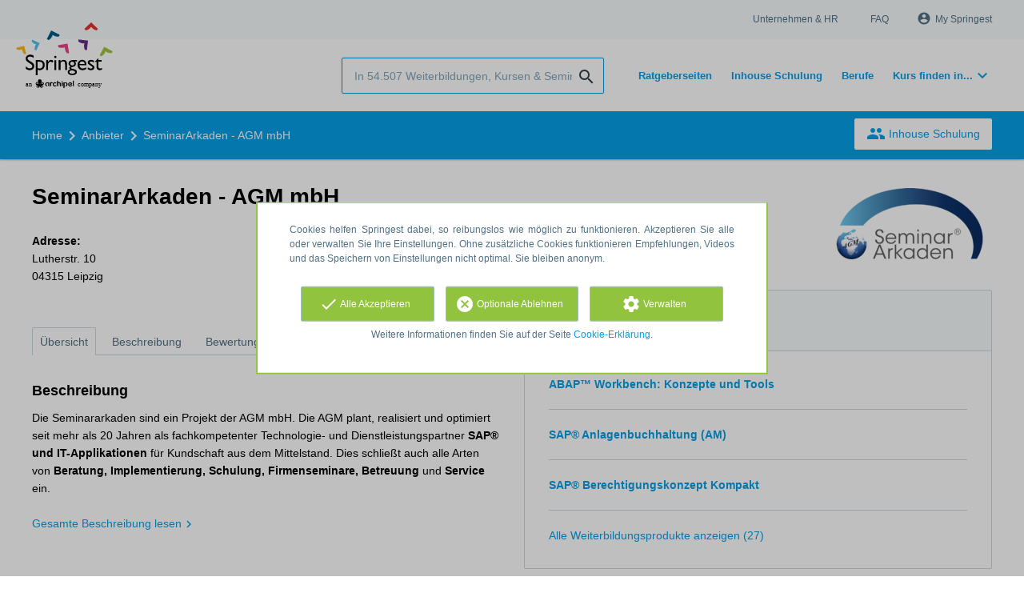

--- FILE ---
content_type: text/html; charset=utf-8
request_url: https://www.springest.de/seminararkaden
body_size: 10778
content:
<!DOCTYPE html><html class="springest" lang="de"><head><title>SeminarArkaden - AGM mbH - Bewertungen von Weiterbildungen, Kursen und Seminaren - Springest</title><meta charset="utf-8" /><meta content="https://static-1.springest.com/assets/redesign/logo-springest-by-archipel-large-1145616339ffe534e5bdd4a64697dd4c65bbb1f034d1301c86044a2ba764053f.jpg" property="og:image" /><meta content="1650" property="og:image:width" /><meta content="866" property="og:image:height" /><meta content="https://www.springest.de/seminararkaden" property="og:url" /><meta content="website" property="og:type" /><meta content="SeminarArkaden - AGM mbH - Bewertungen von Weiterbildungen, Kursen und Seminaren - Springest" property="og:title" /><meta content="27 Kurse von SeminarArkaden - AGM mbH. Die Seminararkaden sind ein Projekt der AGM mbH. Die AGM plant, realisiert und optimiert seit mehr als 20 Jahren als fachkompetenter Technologie- und Dienstl..." property="og:description" /><meta content="width=device-width, initial-scale=1" name="viewport" /><meta content="index, follow" name="robots" /><meta content="27 Kurse von SeminarArkaden - AGM mbH. Die Seminararkaden sind ein Projekt der AGM mbH. Die AGM plant, realisiert und optimiert seit mehr als 20 Jahren als fachkompetenter Technologie- und Dienstl..." name="description" /><meta content="Bewertungen für SeminarArkaden - AGM mbH" property="og:title" /><meta content="https://www.springest.de/seminararkaden" property="og:url" /><link href="//static-0.springest.com" rel="dns-prefetch" /><link href="//static-1.springest.com" rel="dns-prefetch" /><link href="//static-2.springest.com" rel="dns-prefetch" /><link href="//static-3.springest.com" rel="dns-prefetch" /><link href="//static-4.springest.com" rel="dns-prefetch" /><link href="//ajax.googleapis.com" rel="dns-prefetch" /><link href="//media.licdn.com" rel="dns-prefetch" /><link href="//cdn.mxpnl.com" rel="dns-prefetch" /><link href="//api.mixpanel.com" rel="dns-prefetch" /><meta name="csrf-param" content="authenticity_token" />
<meta name="csrf-token" content="pn3xxysEZYIDmyFTSqKXKVM_A0Q2O_L7DiImTGgjY2w6SCuFpxDAJIS40Qh_Z83XI15lVdlALu3hPxkYwl0sEg" /><link rel="canonical" href="https://www.springest.de/seminararkaden" /><link href="/favicon.ico" rel="shortcut icon" type="image/x-icon" /><link href="/opensearch.xml" rel="search" title="Springest" type="application/opensearchdescription+xml" /><link rel="stylesheet" media="screen,projection" href="https://static-0.springest.com/assets/redesign/utilities/fonts-4da3ff91039499936c952f6a1a60292901452fca34f50354972ce8213332b46f.css.gz" /><link rel="stylesheet" media="screen,projection" href="https://static-2.springest.com/assets/application-be0284b1fd518d949be99f20b6d40f1e9bed72e326b0234aef8d57daf68195da.css.gz" /><!--[if lte IE 9]><link rel="stylesheet" media="screen,projection" href="https://static-2.springest.com/assets/redesign/base/ie9-icons-23fa390d12cac1c14a6de4801ada125ac179af3896d9c3ee02d95b20b69e4283.css.gz" /><![endif]--><script>var Springest = Springest || {};
Springest.abp = {"distinct_id":null,"time":"2026-01-18T07:56:59.863Z","institute_name":"SeminarArkaden - AGM mbH","soft_404":false,"autosuggest":null,"funnel_search_subject_box":true,"ab_050_mobile_subject_cta":"original"};
// Set Mixpanel property referrer_template to the initial opening page
// to know from which template AJAX requests originate.
Springest.abp.referrer_template = "institutes#show"</script><script>
//<![CDATA[

        window.mixpanel = {
          track: function() {},
          track_links: function() {}
        }
      
//]]>
</script></head><body><div class="modal cookie-settings-modal is-hidden"><div class="modal__mask active"></div><div class="modal__card"><div class="modal__header"><a class="modal__close" href="#">X</a></div><div class="modal__card-content"><div class="as-h4">Verwalten</div><p>In diesem Fenster können Sie die Platzierung von Cookies ein- und ausschalten. Nur die funktionalen Cookies können nicht abgeschaltet werden. Ihre Cookie-Einstellungen werden 9 Monate lang gespeichert, danach werden sie wieder auf die Standardeinstellungen zurückgesetzt. Sie können Ihre Präferenzen jederzeit über die Seite "Cookie-Erklärung" in der unteren linken Ecke der Website verwalten und Ihre Zustimmung zu Marketingzwecken widerrufen.</p><div class="container container--page"><div class="content--large"><strong>Funktionale Cookies</strong><br /><div class="cookie-explanation"><div class="shortened">Diese Cookies sind für das grundlegende Funktionieren unserer Website erforderlich und speichern keine personenbezogenen Daten.</div><a class="read-more" href="#">Mehr lesen </a></div></div><div class="content"><label class="switch-toggle"><input type="checkbox" name="functional" id="functional" value="1" disabled="disabled" class="disabled" checked="checked" /><span class="slider round"></span></label></div></div><div class="container container--page"><div class="content--large"><strong>Analytical Cookies</strong><br /><div class="cookie-explanation"><div class="shortened">Diese Cookies werden verwendet, um Ihr Verhalten auf unserer Website zu verfolgen. Wir verwenden sie, um Ihnen das beste Nutzererlebnis zu bieten. Zum Beispiel: Wir empfehlen Ihnen neue Schulungen auf der Grundlage Ihrer letzten Aufrufe.</div><a class="read-more" href="#">Mehr lesen </a></div></div><div class="content"><label class="switch-toggle"><input type="checkbox" name="analytics" id="analytics" value="1" /><span class="slider round"></span></label></div></div><div class="container container--page"><div class="content--large"><strong>Google Analytics Cookies</strong><br /><div class="cookie-explanation"><div class="shortened">Diese Cookies verfolgen Ihr Verhalten auf Springest und anderen Websites, damit wir und Dritte Werbung auf Ihre Interessen abstimmen können. Diese Cookies speichern Ihre IP-Adresse.</div><a class="read-more" href="#">Mehr lesen </a></div></div><div class="content"><label class="switch-toggle"><input type="checkbox" name="google" id="google" value="1" /><span class="slider round"></span></label></div></div><div class="container container--page"><div class="content--large"><strong>Marketing Cookies</strong><br /><div class="cookie-explanation"><div class="shortened">Diese Cookies verfolgen Ihr Verhalten auf Springest und anderen Websites, damit wir und Dritte Werbung auf Ihre Interessen abstimmen können. Diese Cookies speichern nicht Ihre IP-Adresse.</div><a class="read-more" href="#">Mehr lesen </a></div></div><div class="content"><label class="switch-toggle"><input type="checkbox" name="marketing" id="marketing" value="1" /><span class="slider round"></span></label></div></div><div class="container container--page"><div class="content--large"></div><div class="content"><a class="button--default button--medium save-cookie-settings button--cta"><i class="ma-save material-icons ">save</i> <span>Einstellungen speichern</span></a></div></div></div></div></div><div class="cookie-notice__hidden modal__mask"></div><div class="cookie-notice cookie-notice-extended is-hidden" data-version="2"><div class="container container--page"><div class="container"><p class="upper_text">Cookies helfen Springest dabei, so reibungslos wie möglich zu funktionieren. Akzeptieren Sie alle oder verwalten Sie Ihre Einstellungen. Ohne zusätzliche Cookies funktionieren Empfehlungen, Videos und das Speichern von Einstellungen nicht optimal. Sie bleiben anonym.</p><div class="cookie-notice-extended__actions"><div class="action-box"><a class="button--default button--medium cookie-action accept-all button--cta"><i class="ma-check material-icons ">check</i> <span>Alle Akzeptieren</span></a></div><div class="action-box"><a class="button--default button--medium cookie-action reject-optional button--cta"><i class="ma-cancel material-icons ">cancel</i> <span>Optionale Ablehnen</span></a></div><div class="action-box"><a class="button--default button--medium manage-cookies button--cta"><i class="ma-settings material-icons ">settings</i> <span>Verwalten</span></a></div></div><p class="lower_text">Weitere Informationen finden Sie auf der Seite <a href="/cookie-erklaerung" target="_blank">Cookie-Erklärung</a>.
</p></div></div></div><header id="header"><div class="container container--logo"><div class="brand-logo"><a class="brand-logo__image" title="Kurse, Fernstudien, Inhouse Schulungen und Weiterbildungen auf Springest.de finden!" href="/"></a></div><nav id="nav--portal"><div class="nav-mobile"><a id="mobile-toggle" class="nav-mobile__item" href="#mobile-nav"></a></div><div class="nav-wrapper"><ul class="nav-portal" data-nav-title="Über Springest" role="navigation"><li class="nav-portal__item"><a title="Unternehmen & HR" class="nav-portal__link" href="https://springest.com/de/corporate/">Unternehmen & HR</a></li><li class="nav-portal__item"><a title="FAQ" class="nav-portal__link" href="https://springestsupport.freshdesk.com/de/support/solutions/103000218542">FAQ</a></li><li class="nav-portal__item hide-on-small"><ul class="nav-account"><li class="nav-account__item profile-nav"><a class="nav-account__button" rel="nofollow" href="/mein-springest/anmelden"><i class="ma-account_circle material-icons ">account_circle</i><span class='button__title'>My Springest</span></a></li></ul></li></ul></div></nav></div><div class="container container--search-bar"><form class="search" action="/suchen" accept-charset="UTF-8" method="get"><input id="searchbar_filter" name="filter" type="hidden" value="" /><div class="search__field"><input type="search" name="term" id="term" class="search__input" placeholder="In 54.507 Weiterbildungen, Kursen & Seminaren suchen" /><input type="submit" name="commit" value="search" class="search__icon-button material-icons" /></div></form><nav id="nav--meta"><ul class="meta-nav nav-meta is-clean-list" data-nav-title="Lernen Sie weiter, realisieren Sie Ihre Ambitionen"><li title="Übersicht der Ratgeberseiten" class="nav-meta__item list-item"><a title="Übersicht der Ratgeberseiten" class="nav-meta__link nav-link" href="/ratgeber"><span>Ratgeberseiten</span></a></li><li title="Inhouse Schulung" class="nav-meta__item list-item"><a title="Inhouse Schulung" class="nav-meta__link nav-link" href="/inhouse"><span>Inhouse Schulung</span></a></li><li title="Berufe" class="nav-meta__item list-item"><a title="Berufe" class="nav-meta__link nav-link" href="/berufe"><span>Berufe</span></a></li><li class="has-dropdown nav-meta__item list-item"><span class="nav-meta__link nav-link"><span>Kurs finden in...</span></span><div class="nav-meta__dropdown landingpage-dropdown"><ul><li><a title="Alle Online lernen (Übersicht) Kurse sehen" class="nav-meta__link nav-link" href="/online-lernen">Online lernen (Übersicht)</a></li><li><a title="Alle Berlin Kurse sehen" class="nav-meta__link nav-link" href="/berlin">Berlin</a></li><li><a title="Alle Dresden Kurse sehen" class="nav-meta__link nav-link" href="/dresden">Dresden</a></li><li><a title="Alle Frankfurt Kurse sehen" class="nav-meta__link nav-link" href="/frankfurt">Frankfurt</a></li><li><a title="Alle Köln Kurse sehen" class="nav-meta__link nav-link" href="/koeln">Köln</a></li><li><a title="Alle Hamburg Kurse sehen" class="nav-meta__link nav-link" href="/hamburg">Hamburg</a></li><li><a title="Alle Leipzig Kurse sehen" class="nav-meta__link nav-link" href="/leipzig">Leipzig</a></li><li><a title="Alle München Kurse sehen" class="nav-meta__link nav-link" href="/muenchen">München</a></li><li><a title="Alle Münster Kurse sehen" class="nav-meta__link nav-link" href="/muenster">Münster</a></li><li><a title="Alle Ulm Kurse sehen" class="nav-meta__link nav-link" href="/ulm">Ulm</a></li></ul></div></li></ul></nav></div></header><nav id="breadcrumb"><div class="container"><div class="breadcrumb-wrapper section"><script type="application/ld+json">{"@context":"https://schema.org","@graph":{"@type":"BreadcrumbList","@id":"#BreadcrumbList","itemListOrder":"Ascending","itemListElement":[{"@type":"ListItem","position":1,"Item":{"@id":"/","name":"Home"}},{"@type":"ListItem","position":2,"Item":{"@id":"/alle-anbieter","name":"Anbieter"}},{"@type":"ListItem","position":3,"Item":{"@id":"/seminararkaden","name":"SeminarArkaden - AGM mbH"}}]}}</script> <ul class="breadcrumb has-3 nav-list is-clean-list"><li class="breadcrumb__item lvl-3 list-item " data-title=""><a title="Home" class="breadcrumb__link nav-link " itemprop="url" href="/"><span itemprop="title">Home</span></a></li><li class="breadcrumb__item lvl-2 list-item " data-title=""><a title="Anbieter" class="breadcrumb__link nav-link " itemprop="url" href="/alle-anbieter"><span itemprop="title">Anbieter</span></a></li><li class="breadcrumb__item lvl-1 list-item breadcrumb__item--current current" data-title=""><a title="Anbieter: SeminarArkaden - AGM mbH" class="breadcrumb__link nav-link " itemprop="url" href="/seminararkaden"><span itemprop="title">SeminarArkaden - AGM mbH</span></a></li></ul></div><div class="breadcrumb-cta"><a class="button--inverted" href="/inhouse"><i class="ma-group material-icons ">group</i> Inhouse Schulung</a></div></div></nav><main id="page" role="main"><div class="container container--page"><div class="profile__provider-logo"><img width="200" height="100" alt="Logo von SeminarArkaden - AGM mbH" title="Logo von SeminarArkaden - AGM mbH" src="https://static-3.springest.com/uploads/institute/logo/14970/big_seminararkaden-3533dd039968c2c21fd5112548f55e1e.png" /></div><h1 class="content__title page__title">SeminarArkaden - AGM mbH</h1><section class="content content--double"><div class="panel profile__main-info"><div class="institute-details"><strong>Adresse:</strong><p><span><span class="street-address"><span>Lutherstr. 10</span></span><br><span class="postal-code">04315</span>&nbsp;<span class="locality">Leipzig</span></span></p><ul class="social-list"></ul></div></div><div class="profile__tabs"><div class="tabs profile-tabs"><div class="tabs__wrapper"><ul class="tabs__list" role="tablist"><li class="tabs__item"><a class="tabs__link is-active" aria-selected="true" href="#uebersicht">Übersicht</a></li><li class="tabs__item"><a class="tabs__link" href="#beschreibung">Beschreibung</a></li><li class="tabs__item"><a class="tabs__link" href="#bewertungen">Bewertungen</a></li><li class="tabs__item"><a class="tabs__link" href="#bewertung-abschicken">Bewertung schreiben</a></li></ul></div><!--# Tab: Overview--><div class="tabs__content tabs__content--overview is-active" id="uebersicht"><div class="profile__description profile__description--intro"><div class="as-h3 profile__description-title">Beschreibung</div><p>Die Seminararkaden sind ein Projekt der AGM mbH. Die AGM plant, realisiert und optimiert seit mehr als 20 Jahren als fachkompetenter Technologie- und Dienstleistungspartner <strong>SAP® und IT-Applikationen</strong> für Kundschaft aus dem Mittelstand. Dies schließt auch alle Arten von <strong>Beratung, Implementierung, Schulung, Firmenseminare, Betreuung</strong> und <strong>Service</strong> ein.</p><p><a class="arrow-link track" data-tracking-events="[[&quot;_trackPageview&quot;,&quot;/seminararkaden#beschreibung&quot;]]" href="#beschreibung">Gesamte Beschreibung lesen</a></p></div></div><!--# Tab: Description--><div class="tabs__content tabs__content--description" id="beschreibung"><div class="profile__description"><p>Die Seminararkaden sind ein Projekt der AGM mbH. Die AGM plant,
realisiert und optimiert seit mehr als 20 Jahren als
fachkompetenter Technologie- und Dienstleistungspartner
<strong>SAP® und IT-Applikationen</strong> für Kundschaft aus dem
Mittelstand. Dies schließt auch alle Arten von <strong>Beratung,
Implementierung, Schulung, Firmenseminare, Betreuung</strong> und
<strong>Service</strong> ein.</p>

</div></div><!--# Tab: Reviews--><div class="tabs__content tabs__content--reviews" id="bewertungen"><div class="as-h3 tabs__content-title">Erfahrungen mit SeminarArkaden - AGM mbH gemacht?</div><p>Haben Sie einen Kurs oder ein Seminar bei SeminarArkaden - AGM mbH besucht? Helfen Sie anderen Besuchern, indem Sie eine Bewertung schreiben!</p><p>Als Dank wird Springest € 1,00 an die Stiftung Edukans spenden.</p><a class="button--link" href="/seminararkaden/bewertung-schreiben">Bewertung schreiben</a></div><div class="tabs__content tabs__content--submit-review" id="bewertung-abschicken"><div class="panel submit-review"><div class="as-h3 tabs__content-title">Bewertung schreiben</div><p>Bewerten Sie und helfen Sie anderen Besuchern ein passendes Weiterbildungsprodukt zu finden. Als Dank spenden wir € 1,00 an die Stiftung Edukans.</p><div class="submit-review__product"><form id="experience_training_choose_form" class="simple_form form-default profile__product-review" novalidate="novalidate" action="https://www.springest.de/seminararkaden/abap-workbench-konzepte-und-tools/bewertung-schreiben" accept-charset="UTF-8" method="post"><input type="hidden" name="authenticity_token" value="fGOQk08iNTaT16rR_LE-qiAo8CdK79ydiD_sRi6d0YXgVkrRwzaQkBT0WorJdGRUUEmWNqWUAItnItMShOOe-w" autocomplete="off" /><div class="input string required institute_review_form_trainings"><label class="string required input__label" for="institute_review_form_trainings">Weiterbildung:</label><select include_blank="Wählen Sie ein Weiterbildungsprodukt..." class="selectize required" autocomplete="off" name="institute_review_form[trainings]" id="institute_review_form_trainings"><option value="">Wählen Sie ein Weiterbildungsprodukt...</option>
<option value="/seminararkaden/abap-workbench-konzepte-und-tools/bewertung-schreiben">ABAP™ Workbench: Konzepte und Tools</option>
<option value="/seminararkaden/sap-anlagenbuchhaltung-am/bewertung-schreiben">SAP®  Anlagenbuchhaltung (AM)</option>
<option value="/seminararkaden/sap-berechtigungskonzept-kompakt/bewertung-schreiben">SAP®  Berechtigungskonzept Kompakt</option>
<option value="/seminararkaden/sap-controlling-co-kompakt/bewertung-schreiben">SAP®  Controlling (CO) Kompakt</option>
<option value="/seminararkaden/sap-finanzbuchhaltung-fi-kompakt/bewertung-schreiben">SAP®  Finanzbuchhaltung (FI) Kompakt</option>
<option value="/seminararkaden/sap-fuehrerschein-system-handling/bewertung-schreiben">SAP®  Führerschein - System Handling</option>
<option value="/seminararkaden/sap-systemadmin-einfuehrung/bewertung-schreiben">SAP®  Systemadmin – Einführung</option>
<option value="/seminararkaden/sap-systemueberblick-grundlagen/bewertung-schreiben">SAP®  Systemüberblick (Grundlagen)</option>
<option value="/seminararkaden/sap-gemeinkostencontrolling-co/bewertung-schreiben">SAP® Gemeinkostencontrolling (CO)</option>
<option value="/seminararkaden/sap-hcm-organisationsmanagement-hr/bewertung-schreiben">SAP® HCM Organisationsmanagement (HR)</option>
<option value="/seminararkaden/sap-hcm-personalabrechnung-hr/bewertung-schreiben">SAP® HCM Personalabrechnung (HR)</option>
<option value="/seminararkaden/sap-hcm-personalbeschaffung-hr/bewertung-schreiben">SAP® HCM Personalbeschaffung (HR)</option>
<option value="/seminararkaden/sap-hcm-personalwirtschaft-hr/bewertung-schreiben">SAP® HCM Personalwirtschaft (HR)</option>
<option value="/seminararkaden/sap-interactive-forms-by-adobe/bewertung-schreiben">SAP® Interactive Forms by Adobe®</option>
<option value="/seminararkaden/sap-kostenstellenrechnung-co/bewertung-schreiben">SAP® Kostenstellenrechnung (CO)</option>
<option value="/seminararkaden/sap-nw-2004s-bi-reporting-analyse/bewertung-schreiben">SAP® NW 2004s BI Reporting &amp; Analyse</option>
<option value="/seminararkaden/sap-netweaver-grundlagen-technisch/bewertung-schreiben">SAP® NetWeaver® ( Grundlagen technisch)</option>
<option value="/seminararkaden/sap-netweaver-2004s-bi-kompakt/bewertung-schreiben">SAP® NetWeaver® 2004s BI Kompakt</option>
<option value="/seminararkaden/sap-plm-instandhaltung-pm/bewertung-schreiben">SAP® PLM Instandhaltung (PM)</option>
<option value="/seminararkaden/sap-plm-kundenservice-cs/bewertung-schreiben">SAP® PLM Kundenservice (CS)</option>
<option value="/seminararkaden/sap-prallele-rechnungslegung-sap/bewertung-schreiben">SAP® Parallele Rechnungslegung (SAP)</option>
<option value="/seminararkaden/sap-reporting-informationssystem/bewertung-schreiben">SAP® Reporting (Informationssystem)</option>
<option value="/seminararkaden/sap-scm-fremdbeschaffung-mm/bewertung-schreiben">SAP® SCM Fremdbeschaffung (MM)</option>
<option value="/seminararkaden/sap-scm-lagerwirtschaft-wm/bewertung-schreiben">SAP® SCM Lagerwirtschaft (WM)</option>
<option value="/seminararkaden/sap-scm-produktionsplanung-pp/bewertung-schreiben">SAP® SCM Produktionsplanung (PP)</option>
<option value="/seminararkaden/sap-scm-prozesse-im-vertrieb-sd/bewertung-schreiben">SAP® SCM Prozesse im Vertrieb (SD)</option>
<option value="/seminararkaden/ueberblick-sap-bydesign-grundlagen/bewertung-schreiben">Überblick SAP® ByDesign® (Grundlagen)</option></select></div></form></div></div></div><!--#Tab: Trainers--></div></div></section><section class="content content--double"><div class="panel with-border profile__product-list"><div class="panel__heading"><div class="as-h3 panel__heading-title">Weiterbildungsprodukte (27)</div></div><div class="panel__content"><ul class="provider-products expand-list"><li class="related-product-item result-item" id="training-"><div class="related-product-item__body"><div class="as-h4 related-product-item__title"><a class="related-product-item__link" title="ABAP™ Workbench: Konzepte und Tools" href="/seminararkaden/abap-workbench-konzepte-und-tools">ABAP™ Workbench: Konzepte und Tools</a></div></div></li><li class="related-product-item result-item" id="training-"><div class="related-product-item__body"><div class="as-h4 related-product-item__title"><a class="related-product-item__link" title="SAP®  Anlagenbuchhaltung (AM)" href="/seminararkaden/sap-anlagenbuchhaltung-am">SAP®  Anlagenbuchhaltung (AM)</a></div></div></li><li class="related-product-item result-item" id="training-"><div class="related-product-item__body"><div class="as-h4 related-product-item__title"><a class="related-product-item__link" title="SAP®  Berechtigungskonzept Kompakt" href="/seminararkaden/sap-berechtigungskonzept-kompakt">SAP®  Berechtigungskonzept Kompakt</a></div></div></li></ul><a href="/seminararkaden/produkte">Alle Weiterbildungsprodukte anzeigen (27)</a></div></div></section></div><div class="wrapper--divider with-top-border"><div class="container"><div class="landing-page__intro"><h2 class="landing-page__title">Springest hilft Ihnen bei Ihrer Entwicklung</h2><p class="landing-page__intro-text">Springest ist die Seite, wo Sie alles finden, um sich weiterzuentwickeln. Privat und im Unternehmen. Schauen Sie sich Bewertungen an und kontaktieren Sie unsere Bildungsberater ganz unverbindlich.</p></div><ul class="usp-list--colored usp-list--large"><li class="usp-list__item with-icon-circle" data-icon="school"><div class="usp-list__title as-h3">Alles zum Lernen</div><span class="is-meta-text">Mehr als <strong>54.000</strong> Weiterbildungen, Kurse, Seminare, Coaches, E-Learnings und Inhouse Angebote.</span></li><li class="usp-list__item with-icon-circle" data-icon="phone"><div class="usp-list__title as-h3">Hilfe beim Suchen und Buchen</div><span class="is-meta-text">Stellen Sie eine Frage, nutzen Sie unseren <a href='https://springestsupport.freshdesk.com/de/support/solutions/103000218542'>Kundenservice</a> oder rufen Sie einen unserer Bildungsberater an.</span></li><li class="usp-list__item with-icon-circle" data-icon="thumb_up"><div class="usp-list__title as-h3">Kostenlose Broschüren</div><span class="is-meta-text">Alle Informationen kostenlos erhalten, vergleichen und mit Ihren Kollegen oder Vorgesetzten besprechen.</span></li><li class="usp-list__item with-icon-circle" data-icon="star"><div class="usp-list__title as-h3">Bewertungen und Teilnehmer</div><span class="is-meta-text">Mehr als 11.000 unabhängige Bewertungen helfen Ihnen, den besten Bildungsanbieter zu finden.</span></li><li class="usp-list__item with-icon-circle" data-icon="business"><div class="usp-list__title as-h3">Auch für Ihre Organisation</div><span class="is-meta-text">Gruppenrabatt, Inhouse Schulung und Social Learning mit Kollegen: Jederzeit verfügbar.</span></li><li class="usp-list__item with-icon-circle" data-icon="event_available"><div class="usp-list__title as-h3">Sofort buchen</div><span class="is-meta-text">Sofort anfangen? Buchen Sie und der Bildungsanbieter hilft Ihnen weiter.</span></li></ul></div></div><script type="application/ld+json">{"@context":"https://schema.org","@type":"EducationalOrganization","name":"SeminarArkaden - AGM mbH","address":{"@type":"PostalAddress","streetAddress":"Lutherstr. 10","postalCode":"04315","addressLocality":"Leipzig"}}</script></main><footer><div class="container"><section class="footer-categories"><div class="as-h3">Kurse per Kategorie</div><ul class="footer-categories__list"><li class="footer-categories__item"><a title="Arbeitsumfeld und Sicherheit Seminare, Kurse und Weiterbildungen" class="footer-categories__link" href="/arbeitsumfeld-sicherheit">Arbeitsumfeld und Sicherheit</a></li><li class="footer-categories__item"><a title="Automation und ICT/IT Seminare, Kurse und Weiterbildungen" class="footer-categories__link" href="/it">Automation und ICT/IT</a></li><li class="footer-categories__item"><a title="Bildung und Lehre Seminare, Kurse und Weiterbildungen" class="footer-categories__link" href="/bildung-lehre">Bildung und Lehre</a></li><li class="footer-categories__item"><a title="Design, Internet und Medien Seminare, Kurse und Weiterbildungen" class="footer-categories__link" href="/design-internet-medien">Design, Internet und Medien</a></li><li class="footer-categories__item"><a title="Finanzen Seminare, Kurse und Weiterbildungen" class="footer-categories__link" href="/finanzen">Finanzen</a></li><li class="footer-categories__item"><a title="Freizeit und Kreativität Seminare, Kurse und Weiterbildungen" class="footer-categories__link" href="/freizeit-kreativitat">Freizeit und Kreativität</a></li><li class="footer-categories__item"><a title="Gesundheit und Medizin Seminare, Kurse und Weiterbildungen" class="footer-categories__link" href="/gesundheit-medizin">Gesundheit und Medizin</a></li><li class="footer-categories__item"><a title="Immobilien Seminare, Kurse und Weiterbildungen" class="footer-categories__link" href="/immobilien">Immobilien</a></li><li class="footer-categories__item"><a title="Ingenieurwesen und Industrie Seminare, Kurse und Weiterbildungen" class="footer-categories__link" href="/ingenieurwesen-industrie">Ingenieurwesen und Industrie</a></li><li class="footer-categories__item"><a title="Kommunikation Seminare, Kurse und Weiterbildungen" class="footer-categories__link" href="/kommunikation">Kommunikation</a></li><li class="footer-categories__item"><a title="Lernen im Abo Seminare, Kurse und Weiterbildungen" class="footer-categories__link" href="/lernen-im-abo">Lernen im Abo</a></li></ul><ul class="footer-categories__list"><li class="footer-categories__item"><a title="Logistik und Erwerb Seminare, Kurse und Weiterbildungen" class="footer-categories__link" href="/logistik-erwerb">Logistik und Erwerb</a></li><li class="footer-categories__item"><a title="Management Seminare, Kurse und Weiterbildungen" class="footer-categories__link" href="/management">Management</a></li><li class="footer-categories__item"><a title="Marketing Seminare, Kurse und Weiterbildungen" class="footer-categories__link" href="/marketing">Marketing</a></li><li class="footer-categories__item"><a title="Personalwesen Seminare, Kurse und Weiterbildungen" class="footer-categories__link" href="/personalwesen">Personalwesen</a></li><li class="footer-categories__item"><a title="Persönliche Entwicklung Seminare, Kurse und Weiterbildungen" class="footer-categories__link" href="/personliche-entwicklung">Persönliche Entwicklung</a></li><li class="footer-categories__item"><a title="Projektmanagement Seminare, Kurse und Weiterbildungen" class="footer-categories__link" href="/projektmanagement">Projektmanagement</a></li><li class="footer-categories__item"><a title="Recht Seminare, Kurse und Weiterbildungen" class="footer-categories__link" href="/recht">Recht</a></li><li class="footer-categories__item"><a title="Sekretariat und Administration Seminare, Kurse und Weiterbildungen" class="footer-categories__link" href="/sekretariat-administration">Sekretariat und Administration</a></li><li class="footer-categories__item"><a title="Sprache Seminare, Kurse und Weiterbildungen" class="footer-categories__link" href="/sprache">Sprache</a></li><li class="footer-categories__item"><a title="Verkauf Seminare, Kurse und Weiterbildungen" class="footer-categories__link" href="/verkauf">Verkauf</a></li></ul></section><section class="footer-about"><div class="footer-company-description"><div class="as-h3">Über Springest</div><p>Springest ist die Plattform wo Sie alles finden, um sich neben Ihrem Beruf weiterzubilden. Sie können knapp 54.000 Weiterbildungsangebote von derzeit mehr als 2.800 Anbietern miteinander vergleichen, in Kontakt mit den Kursanbieter treten und teilweise direkt buchen.</p></div><div class="footer-social"><!--Material design svg icons found at https://materialdesignicons.com/--><a rel="noopener noreferrer" target="_blank" class="footer-social__link is-linkedin" title="Springest LinkedIn" href="https://www.linkedin.com/company/springest"><svg height="22" viewBox="0 0 24 24" width="22"><path d="M21,21H17V14.25C17,13.19 15.81,12.31 14.75,12.31C13.69,12.31 13,13.19 13,14.25V21H9V9H13V11C13.66,9.93 15.36,9.24 16.5,9.24C19,9.24 21,11.28 21,13.75V21M7,21H3V9H7V21M5,3A2,2 0 0,1 7,5A2,2 0 0,1 5,7A2,2 0 0,1 3,5A2,2 0 0,1 5,3Z"></path></svg></a><a rel="noopener noreferrer" target="_blank" class="footer-social__link is-twitter" title="Springest Twitter" href="https://www.twitter.com/SpringestDE"><svg viewBox="0 0 448 512" xmlns="http://www.w3.org/2000/svg"><path d="M64 32C28.7 32 0 60.7 0 96V416c0 35.3 28.7 64 64 64H384c35.3 0 64-28.7 64-64V96c0-35.3-28.7-64-64-64H64zm297.1 84L257.3 234.6 379.4 396H283.8L209 298.1 123.3 396H75.8l111-126.9L69.7 116h98l67.7 89.5L313.6 116h47.5zM323.3 367.6L153.4 142.9H125.1L296.9 367.6h26.3z"></path></svg></a><a rel="noopener noreferrer" target="_blank" class="footer-social__link is-facebook" title="Springest Facebook Seite" href="https://www.facebook.com/SpringestDE"><svg viewBox="0 0 640 512" xmlns="http://www.w3.org/2000/svg"><path d="M640 317.9C640 409.2 600.6 466.4 529.7 466.4C467.1 466.4 433.9 431.8 372.8 329.8L341.4 277.2C333.1 264.7 326.9 253 320.2 242.2C300.1 276 273.1 325.2 273.1 325.2C206.1 441.8 168.5 466.4 116.2 466.4C43.4 466.4 0 409.1 0 320.5C0 177.5 79.8 42.4 183.9 42.4C234.1 42.4 277.7 67.1 328.7 131.9C365.8 81.8 406.8 42.4 459.3 42.4C558.4 42.4 640 168.1 640 317.9H640zM287.4 192.2C244.5 130.1 216.5 111.7 183 111.7C121.1 111.7 69.2 217.8 69.2 321.7C69.2 370.2 87.7 397.4 118.8 397.4C149 397.4 167.8 378.4 222 293.6C222 293.6 246.7 254.5 287.4 192.2V192.2zM531.2 397.4C563.4 397.4 578.1 369.9 578.1 322.5C578.1 198.3 523.8 97.1 454.9 97.1C421.7 97.1 393.8 123 360 175.1C369.4 188.9 379.1 204.1 389.3 220.5L426.8 282.9C485.5 377 500.3 397.4 531.2 397.4L531.2 397.4z"></path></svg></a><a rel="noopener noreferrer" target="_blank" class="footer-social__link is-instagram" title="Springest Instagram Site" href="https://www.instagram.com/springestnl"><svg height="24" viewBox="0 0 24 24" width="24"><path d="M7.8,2H16.2C19.4,2 22,4.6 22,7.8V16.2A5.8,5.8 0 0,1 16.2,22H7.8C4.6,22 2,19.4 2,16.2V7.8A5.8,5.8 0 0,1 7.8,2M7.6,4A3.6,3.6 0 0,0 4,7.6V16.4C4,18.39 5.61,20 7.6,20H16.4A3.6,3.6 0 0,0 20,16.4V7.6C20,5.61 18.39,4 16.4,4H7.6M17.25,5.5A1.25,1.25 0 0,1 18.5,6.75A1.25,1.25 0 0,1 17.25,8A1.25,1.25 0 0,1 16,6.75A1.25,1.25 0 0,1 17.25,5.5M12,7A5,5 0 0,1 17,12A5,5 0 0,1 12,17A5,5 0 0,1 7,12A5,5 0 0,1 12,7M12,9A3,3 0 0,0 9,12A3,3 0 0,0 12,15A3,3 0 0,0 15,12A3,3 0 0,0 12,9Z"></path></svg></a></div><div class="footer-partner"><div class="as-h3">Unsere Partner</div><p>Mehr Weiterbildungen finden Sie auf <a href="https://weiterbildung.de/">Weiterbildung</a>.de.</p></div><div class="footer-review review-score"><div class="as-h3 item">Unsere Bewertung<abbr class="fn" title="Springest"></abbr></div><p>Unsere Besucher bewerted uns mit <span class="rating"><i class="review-score__icon ma-star material-icons">star</i><strong class="average">9,2</strong><abbr class="best" title="10"></abbr><abbr class="worst" title="0"></abbr> in <a href='https://de.trustpilot.com/review/springest.de' rel='follow'><span class="count">43</span> Bewertungen</a> auf Trustpilot.
</p></div></section><section class="footer-links"><ul class="footer-links__list"><li class="footer-links__item"><a title="Alles über Springest" href="https://springest.com/de/ueber-springest">Alles über Springest</a></li><li class="footer-links__item"><a title="Unser Blog" class="rss" href="https://springest.com/de/blog">Blog</a></li><li class="footer-links__item"><a title="Bei Springest arbeiten" target="_blank" rel="noopener noreferrer" class="team" href="https://jobs.archipelacademy.com">Bei Springest arbeiten</a></li><li class="footer-links__item"><a title="Ihr Angebot auf Springest" class="partner" href="https://springest.com/de/bildungsanbieter/#signup">Ihr Angebot auf Springest?</a></li></ul></section></div></footer><div class="footer-row"><div class="container"><ul class="nav-footer"><li class="nav-footer__item"><a class="nav-footer__link" href="/nutzungsbedingungen">Nutzungsbedingungen</a></li><li class="nav-footer__item"><a class="nav-footer__link" href="/datenschutz-disclaimer">Datenschutzrichtlinien</a></li><li class="nav-footer__item"><a class="nav-footer__link" href="/cookie-erklaerung">Springest Cookie-Erklärung</a></li><li class="nav-footer__item"><a class="nav-footer__link" href="https://www.springest.com/de/impressum">Impressum</a></li><li class="nav-footer__item"><a title="Kontakt" class="nav-footer__link" href="/kontakt">Kontakt</a></li><li class="nav-footer__item">Ihre Referenznummer ist: R3X9Y</li></ul><div class="footer-sites"><div class="change-country"><ul class="public-sites"><li class="public-sites__item"><a data-hreflang="nl" class="public-sites__link select-lang lang-nl" hreflang="nl" href="https://www.springest.nl"><span>Die Niederlande</span></a></li><li class="public-sites__item"><a data-hreflang="en-GB" class="public-sites__link select-lang lang-en" hreflang="en-GB" href="https://www.springest.co.uk"><span>Großbritannien</span></a></li><li class="public-sites__item"><a data-hreflang="nl" class="public-sites__link select-lang lang-be" hreflang="nl" href="https://nl.springest.be"><span>Belgien</span></a></li><li class="public-sites__item"><a data-hreflang="fr" class="public-sites__link select-lang lang-be" hreflang="fr" href="https://fr.springest.be"><span>Belgien</span></a></li><li class="public-sites__item"><a data-hreflang="en-US" class="public-sites__link select-lang lang-com" hreflang="en-US" href="https://www.springest.net"><span>Springest.com (International)</span><i class="ma-public material-icons ">public</i></a></li></ul></div><span class="copyright">&copy; 2008 &ndash; 2026 Springest</span></div></div></div><a class="hide" href="/not_for_humans">Not for humans</a><script src="https://static-0.springest.com/assets/jquery.2.2.4.min-2581c9a7a401eca8a429a9b30a42630d6256b58c2f6e2698db2bd3d82a4ea3d9.js"></script><script src="https://static-2.springest.com/locales/de/1768221829.js"></script><script src="https://static-0.springest.com/assets/institutes-da973a398684a87f3da5f6da3bbd3be9d228b95c3d6894b5b0427c72219812e0.js.gz"></script><script>
//<![CDATA[
(function($){$(function(){
    var options = {"dropdownParent":"body","create":false,"selectOnTab":true,"plugins":{"sane_scrolling":true,"show_hint":true,"missing_training":{"text":"Anders (ich sehe das Weiterbildungsprodukt nicht in der Auswahl)","redirect_to":"https://www.springest.de/seminararkaden/bewertung-schreiben"}}};
    
    
    
    $('#experience_training_choose_form #institute_review_form_trainings').selectize(options);
    ;_gaq.push(["_setCustomVar", 1, "Template", "Institute", 3]);})})(jQuery);
//]]>
</script><noscript><div style="display:inline;"><img height="1" width="1" style="border-style:none;" alt="" src="//googleads.g.doubleclick.net/pagead/viewthroughconversion/987370371/?value=0&amp;guid=ON&amp;script=0"></div></noscript>
<style type="text/css">iframe[name='google_conversion_frame'] { height: 0 !important; width: 0 !important; line-height: 0 !important; font-size: 0 !important; margin-top: -13px; float: left;}</style></body></html>